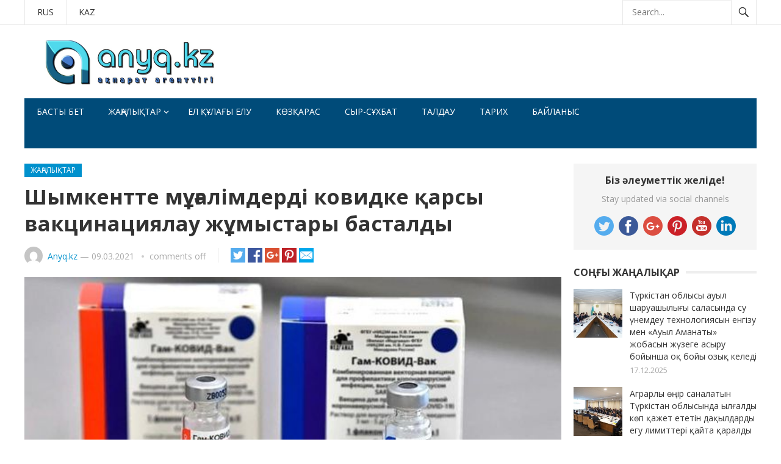

--- FILE ---
content_type: text/html; charset=UTF-8
request_url: https://anyq.kz/%D0%A8%D1%8B%D0%BC%D0%BA%D0%B5%D0%BD%D1%82%D1%82%D0%B5-%D0%BC%D2%B1%D2%93%D0%B0%D0%BB%D1%96%D0%BC%D0%B4%D0%B5%D1%80%D0%B4%D1%96-%D0%BA%D0%BE%D0%B2%D0%B8%D0%B4%D0%BA%D0%B5-%D2%9B%D0%B0%D1%80%D1%81/
body_size: 12492
content:
<!DOCTYPE html>
<html lang="ru-RU">
<head>
<meta charset="UTF-8">
<meta name="viewport" content="width=device-width, initial-scale=1">
<meta http-equiv="X-UA-Compatible" content="IE=edge">
<meta name="HandheldFriendly" content="true">
<link rel="profile" href="http://gmpg.org/xfn/11">
<link rel="icon" type="image/png" href="https://anyq.kz/wp-content/uploads/2020/01/Screenshot_2.png" />
<title>Шымкентте мұғалімдерді ковидке қарсы вакцинациялау жұмыстары басталды &#8212; Anyq.kz</title>
    <!-- PVC Template -->
    <script type="text/template" id="pvc-stats-view-template">
    <i class="fa fa-bar-chart pvc-stats-icon medium" aria-hidden="true"></i> 
	<% if ( total_view > 0 ) { %>
		<%= total_view %> <%= total_view > 1 ? "просмотров всего" : "total view" %>,
		<% if ( today_view > 0 ) { %>
			<%= today_view %> <%= today_view > 1 ? "просмотров сегодня" : "view today" %>
		<% } else { %>
		сегодня нет просмотров		<% } %>
	<% } else { %>
	Еще нет просмотров	<% } %>
	</script>
    <meta name='robots' content='max-image-preview:large' />
<link rel='dns-prefetch' href='//fonts.googleapis.com' />
<link rel='dns-prefetch' href='//s.w.org' />
<link rel="alternate" type="application/rss+xml" title="Anyq.kz &raquo; Лента" href="https://anyq.kz/feed/" />
<script type="text/javascript">
window._wpemojiSettings = {"baseUrl":"https:\/\/s.w.org\/images\/core\/emoji\/13.1.0\/72x72\/","ext":".png","svgUrl":"https:\/\/s.w.org\/images\/core\/emoji\/13.1.0\/svg\/","svgExt":".svg","source":{"concatemoji":"https:\/\/anyq.kz\/wp-includes\/js\/wp-emoji-release.min.js?ver=5.9.12"}};
/*! This file is auto-generated */
!function(e,a,t){var n,r,o,i=a.createElement("canvas"),p=i.getContext&&i.getContext("2d");function s(e,t){var a=String.fromCharCode;p.clearRect(0,0,i.width,i.height),p.fillText(a.apply(this,e),0,0);e=i.toDataURL();return p.clearRect(0,0,i.width,i.height),p.fillText(a.apply(this,t),0,0),e===i.toDataURL()}function c(e){var t=a.createElement("script");t.src=e,t.defer=t.type="text/javascript",a.getElementsByTagName("head")[0].appendChild(t)}for(o=Array("flag","emoji"),t.supports={everything:!0,everythingExceptFlag:!0},r=0;r<o.length;r++)t.supports[o[r]]=function(e){if(!p||!p.fillText)return!1;switch(p.textBaseline="top",p.font="600 32px Arial",e){case"flag":return s([127987,65039,8205,9895,65039],[127987,65039,8203,9895,65039])?!1:!s([55356,56826,55356,56819],[55356,56826,8203,55356,56819])&&!s([55356,57332,56128,56423,56128,56418,56128,56421,56128,56430,56128,56423,56128,56447],[55356,57332,8203,56128,56423,8203,56128,56418,8203,56128,56421,8203,56128,56430,8203,56128,56423,8203,56128,56447]);case"emoji":return!s([10084,65039,8205,55357,56613],[10084,65039,8203,55357,56613])}return!1}(o[r]),t.supports.everything=t.supports.everything&&t.supports[o[r]],"flag"!==o[r]&&(t.supports.everythingExceptFlag=t.supports.everythingExceptFlag&&t.supports[o[r]]);t.supports.everythingExceptFlag=t.supports.everythingExceptFlag&&!t.supports.flag,t.DOMReady=!1,t.readyCallback=function(){t.DOMReady=!0},t.supports.everything||(n=function(){t.readyCallback()},a.addEventListener?(a.addEventListener("DOMContentLoaded",n,!1),e.addEventListener("load",n,!1)):(e.attachEvent("onload",n),a.attachEvent("onreadystatechange",function(){"complete"===a.readyState&&t.readyCallback()})),(n=t.source||{}).concatemoji?c(n.concatemoji):n.wpemoji&&n.twemoji&&(c(n.twemoji),c(n.wpemoji)))}(window,document,window._wpemojiSettings);
</script>
<style type="text/css">
img.wp-smiley,
img.emoji {
	display: inline !important;
	border: none !important;
	box-shadow: none !important;
	height: 1em !important;
	width: 1em !important;
	margin: 0 0.07em !important;
	vertical-align: -0.1em !important;
	background: none !important;
	padding: 0 !important;
}
</style>
	<link rel='stylesheet' id='wp-block-library-css'  href='https://anyq.kz/wp-includes/css/dist/block-library/style.min.css?ver=5.9.12' type='text/css' media='all' />
<style id='global-styles-inline-css' type='text/css'>
body{--wp--preset--color--black: #000000;--wp--preset--color--cyan-bluish-gray: #abb8c3;--wp--preset--color--white: #ffffff;--wp--preset--color--pale-pink: #f78da7;--wp--preset--color--vivid-red: #cf2e2e;--wp--preset--color--luminous-vivid-orange: #ff6900;--wp--preset--color--luminous-vivid-amber: #fcb900;--wp--preset--color--light-green-cyan: #7bdcb5;--wp--preset--color--vivid-green-cyan: #00d084;--wp--preset--color--pale-cyan-blue: #8ed1fc;--wp--preset--color--vivid-cyan-blue: #0693e3;--wp--preset--color--vivid-purple: #9b51e0;--wp--preset--gradient--vivid-cyan-blue-to-vivid-purple: linear-gradient(135deg,rgba(6,147,227,1) 0%,rgb(155,81,224) 100%);--wp--preset--gradient--light-green-cyan-to-vivid-green-cyan: linear-gradient(135deg,rgb(122,220,180) 0%,rgb(0,208,130) 100%);--wp--preset--gradient--luminous-vivid-amber-to-luminous-vivid-orange: linear-gradient(135deg,rgba(252,185,0,1) 0%,rgba(255,105,0,1) 100%);--wp--preset--gradient--luminous-vivid-orange-to-vivid-red: linear-gradient(135deg,rgba(255,105,0,1) 0%,rgb(207,46,46) 100%);--wp--preset--gradient--very-light-gray-to-cyan-bluish-gray: linear-gradient(135deg,rgb(238,238,238) 0%,rgb(169,184,195) 100%);--wp--preset--gradient--cool-to-warm-spectrum: linear-gradient(135deg,rgb(74,234,220) 0%,rgb(151,120,209) 20%,rgb(207,42,186) 40%,rgb(238,44,130) 60%,rgb(251,105,98) 80%,rgb(254,248,76) 100%);--wp--preset--gradient--blush-light-purple: linear-gradient(135deg,rgb(255,206,236) 0%,rgb(152,150,240) 100%);--wp--preset--gradient--blush-bordeaux: linear-gradient(135deg,rgb(254,205,165) 0%,rgb(254,45,45) 50%,rgb(107,0,62) 100%);--wp--preset--gradient--luminous-dusk: linear-gradient(135deg,rgb(255,203,112) 0%,rgb(199,81,192) 50%,rgb(65,88,208) 100%);--wp--preset--gradient--pale-ocean: linear-gradient(135deg,rgb(255,245,203) 0%,rgb(182,227,212) 50%,rgb(51,167,181) 100%);--wp--preset--gradient--electric-grass: linear-gradient(135deg,rgb(202,248,128) 0%,rgb(113,206,126) 100%);--wp--preset--gradient--midnight: linear-gradient(135deg,rgb(2,3,129) 0%,rgb(40,116,252) 100%);--wp--preset--duotone--dark-grayscale: url('#wp-duotone-dark-grayscale');--wp--preset--duotone--grayscale: url('#wp-duotone-grayscale');--wp--preset--duotone--purple-yellow: url('#wp-duotone-purple-yellow');--wp--preset--duotone--blue-red: url('#wp-duotone-blue-red');--wp--preset--duotone--midnight: url('#wp-duotone-midnight');--wp--preset--duotone--magenta-yellow: url('#wp-duotone-magenta-yellow');--wp--preset--duotone--purple-green: url('#wp-duotone-purple-green');--wp--preset--duotone--blue-orange: url('#wp-duotone-blue-orange');--wp--preset--font-size--small: 13px;--wp--preset--font-size--medium: 20px;--wp--preset--font-size--large: 36px;--wp--preset--font-size--x-large: 42px;}.has-black-color{color: var(--wp--preset--color--black) !important;}.has-cyan-bluish-gray-color{color: var(--wp--preset--color--cyan-bluish-gray) !important;}.has-white-color{color: var(--wp--preset--color--white) !important;}.has-pale-pink-color{color: var(--wp--preset--color--pale-pink) !important;}.has-vivid-red-color{color: var(--wp--preset--color--vivid-red) !important;}.has-luminous-vivid-orange-color{color: var(--wp--preset--color--luminous-vivid-orange) !important;}.has-luminous-vivid-amber-color{color: var(--wp--preset--color--luminous-vivid-amber) !important;}.has-light-green-cyan-color{color: var(--wp--preset--color--light-green-cyan) !important;}.has-vivid-green-cyan-color{color: var(--wp--preset--color--vivid-green-cyan) !important;}.has-pale-cyan-blue-color{color: var(--wp--preset--color--pale-cyan-blue) !important;}.has-vivid-cyan-blue-color{color: var(--wp--preset--color--vivid-cyan-blue) !important;}.has-vivid-purple-color{color: var(--wp--preset--color--vivid-purple) !important;}.has-black-background-color{background-color: var(--wp--preset--color--black) !important;}.has-cyan-bluish-gray-background-color{background-color: var(--wp--preset--color--cyan-bluish-gray) !important;}.has-white-background-color{background-color: var(--wp--preset--color--white) !important;}.has-pale-pink-background-color{background-color: var(--wp--preset--color--pale-pink) !important;}.has-vivid-red-background-color{background-color: var(--wp--preset--color--vivid-red) !important;}.has-luminous-vivid-orange-background-color{background-color: var(--wp--preset--color--luminous-vivid-orange) !important;}.has-luminous-vivid-amber-background-color{background-color: var(--wp--preset--color--luminous-vivid-amber) !important;}.has-light-green-cyan-background-color{background-color: var(--wp--preset--color--light-green-cyan) !important;}.has-vivid-green-cyan-background-color{background-color: var(--wp--preset--color--vivid-green-cyan) !important;}.has-pale-cyan-blue-background-color{background-color: var(--wp--preset--color--pale-cyan-blue) !important;}.has-vivid-cyan-blue-background-color{background-color: var(--wp--preset--color--vivid-cyan-blue) !important;}.has-vivid-purple-background-color{background-color: var(--wp--preset--color--vivid-purple) !important;}.has-black-border-color{border-color: var(--wp--preset--color--black) !important;}.has-cyan-bluish-gray-border-color{border-color: var(--wp--preset--color--cyan-bluish-gray) !important;}.has-white-border-color{border-color: var(--wp--preset--color--white) !important;}.has-pale-pink-border-color{border-color: var(--wp--preset--color--pale-pink) !important;}.has-vivid-red-border-color{border-color: var(--wp--preset--color--vivid-red) !important;}.has-luminous-vivid-orange-border-color{border-color: var(--wp--preset--color--luminous-vivid-orange) !important;}.has-luminous-vivid-amber-border-color{border-color: var(--wp--preset--color--luminous-vivid-amber) !important;}.has-light-green-cyan-border-color{border-color: var(--wp--preset--color--light-green-cyan) !important;}.has-vivid-green-cyan-border-color{border-color: var(--wp--preset--color--vivid-green-cyan) !important;}.has-pale-cyan-blue-border-color{border-color: var(--wp--preset--color--pale-cyan-blue) !important;}.has-vivid-cyan-blue-border-color{border-color: var(--wp--preset--color--vivid-cyan-blue) !important;}.has-vivid-purple-border-color{border-color: var(--wp--preset--color--vivid-purple) !important;}.has-vivid-cyan-blue-to-vivid-purple-gradient-background{background: var(--wp--preset--gradient--vivid-cyan-blue-to-vivid-purple) !important;}.has-light-green-cyan-to-vivid-green-cyan-gradient-background{background: var(--wp--preset--gradient--light-green-cyan-to-vivid-green-cyan) !important;}.has-luminous-vivid-amber-to-luminous-vivid-orange-gradient-background{background: var(--wp--preset--gradient--luminous-vivid-amber-to-luminous-vivid-orange) !important;}.has-luminous-vivid-orange-to-vivid-red-gradient-background{background: var(--wp--preset--gradient--luminous-vivid-orange-to-vivid-red) !important;}.has-very-light-gray-to-cyan-bluish-gray-gradient-background{background: var(--wp--preset--gradient--very-light-gray-to-cyan-bluish-gray) !important;}.has-cool-to-warm-spectrum-gradient-background{background: var(--wp--preset--gradient--cool-to-warm-spectrum) !important;}.has-blush-light-purple-gradient-background{background: var(--wp--preset--gradient--blush-light-purple) !important;}.has-blush-bordeaux-gradient-background{background: var(--wp--preset--gradient--blush-bordeaux) !important;}.has-luminous-dusk-gradient-background{background: var(--wp--preset--gradient--luminous-dusk) !important;}.has-pale-ocean-gradient-background{background: var(--wp--preset--gradient--pale-ocean) !important;}.has-electric-grass-gradient-background{background: var(--wp--preset--gradient--electric-grass) !important;}.has-midnight-gradient-background{background: var(--wp--preset--gradient--midnight) !important;}.has-small-font-size{font-size: var(--wp--preset--font-size--small) !important;}.has-medium-font-size{font-size: var(--wp--preset--font-size--medium) !important;}.has-large-font-size{font-size: var(--wp--preset--font-size--large) !important;}.has-x-large-font-size{font-size: var(--wp--preset--font-size--x-large) !important;}
</style>
<link rel='stylesheet' id='font-awesome-styles-css'  href='https://anyq.kz/wp-content/plugins/page-views-count/admin/assets/css/font-awesome.min.css?ver=4.5.0' type='text/css' media='all' />
<link rel='stylesheet' id='a3-pvc-style-css'  href='https://anyq.kz/wp-content/plugins/page-views-count/assets/css/style.min.css?ver=2.2.1' type='text/css' media='all' />
<link rel='stylesheet' id='sp-news-public-css'  href='https://anyq.kz/wp-content/plugins/sp-news-and-widget/assets/css/wpnw-public.css?ver=5.0.4' type='text/css' media='all' />
<link rel='stylesheet' id='demo_fonts-css'  href='//fonts.googleapis.com/css?family=Open+Sans%3Aregular%2Citalic%2C700%26subset%3Dlatin%2C' type='text/css' media='screen' />
<link rel='stylesheet' id='newsnow_pro-style-css'  href='https://anyq.kz/wp-content/themes/newsnow-pro-1/style.css?ver=20180523' type='text/css' media='all' />
<link rel='stylesheet' id='genericons-style-css'  href='https://anyq.kz/wp-content/themes/newsnow-pro-1/genericons/genericons.css?ver=5.9.12' type='text/css' media='all' />
<link rel='stylesheet' id='responsive-style-css'  href='https://anyq.kz/wp-content/themes/newsnow-pro-1/responsive.css?ver=20161209' type='text/css' media='all' />
<link rel='stylesheet' id='a3pvc-css'  href='//anyq.kz/wp-content/uploads/sass/pvc.min.css?ver=1581256868' type='text/css' media='all' />
<script type='text/javascript' src='https://anyq.kz/wp-includes/js/jquery/jquery.min.js?ver=3.6.0' id='jquery-core-js'></script>
<script type='text/javascript' src='https://anyq.kz/wp-includes/js/jquery/jquery-migrate.min.js?ver=3.3.2' id='jquery-migrate-js'></script>
<script type='text/javascript' src='https://anyq.kz/wp-includes/js/underscore.min.js?ver=1.13.1' id='underscore-js'></script>
<script type='text/javascript' src='https://anyq.kz/wp-includes/js/backbone.min.js?ver=1.4.0' id='backbone-js'></script>
<script type='text/javascript' id='a3-pvc-backbone-js-extra'>
/* <![CDATA[ */
var vars = {"rest_api_url":"https:\/\/anyq.kz\/wp-json\/pvc\/v1"};
/* ]]> */
</script>
<script type='text/javascript' src='https://anyq.kz/wp-content/plugins/page-views-count/assets/js/pvc.backbone.min.js?ver=2.2.1' id='a3-pvc-backbone-js'></script>
<link rel="https://api.w.org/" href="https://anyq.kz/wp-json/" /><link rel="alternate" type="application/json" href="https://anyq.kz/wp-json/wp/v2/posts/3838" /><link rel="EditURI" type="application/rsd+xml" title="RSD" href="https://anyq.kz/xmlrpc.php?rsd" />
<link rel="wlwmanifest" type="application/wlwmanifest+xml" href="https://anyq.kz/wp-includes/wlwmanifest.xml" /> 
<meta name="generator" content="WordPress 5.9.12" />
<link rel="canonical" href="https://anyq.kz/%d0%a8%d1%8b%d0%bc%d0%ba%d0%b5%d0%bd%d1%82%d1%82%d0%b5-%d0%bc%d2%b1%d2%93%d0%b0%d0%bb%d1%96%d0%bc%d0%b4%d0%b5%d1%80%d0%b4%d1%96-%d0%ba%d0%be%d0%b2%d0%b8%d0%b4%d0%ba%d0%b5-%d2%9b%d0%b0%d1%80%d1%81/" />
<link rel='shortlink' href='https://anyq.kz/?p=3838' />
<link rel="alternate" type="application/json+oembed" href="https://anyq.kz/wp-json/oembed/1.0/embed?url=https%3A%2F%2Fanyq.kz%2F%25d0%25a8%25d1%258b%25d0%25bc%25d0%25ba%25d0%25b5%25d0%25bd%25d1%2582%25d1%2582%25d0%25b5-%25d0%25bc%25d2%25b1%25d2%2593%25d0%25b0%25d0%25bb%25d1%2596%25d0%25bc%25d0%25b4%25d0%25b5%25d1%2580%25d0%25b4%25d1%2596-%25d0%25ba%25d0%25be%25d0%25b2%25d0%25b8%25d0%25b4%25d0%25ba%25d0%25b5-%25d2%259b%25d0%25b0%25d1%2580%25d1%2581%2F" />
<link rel="alternate" type="text/xml+oembed" href="https://anyq.kz/wp-json/oembed/1.0/embed?url=https%3A%2F%2Fanyq.kz%2F%25d0%25a8%25d1%258b%25d0%25bc%25d0%25ba%25d0%25b5%25d0%25bd%25d1%2582%25d1%2582%25d0%25b5-%25d0%25bc%25d2%25b1%25d2%2593%25d0%25b0%25d0%25bb%25d1%2596%25d0%25bc%25d0%25b4%25d0%25b5%25d1%2580%25d0%25b4%25d1%2596-%25d0%25ba%25d0%25be%25d0%25b2%25d0%25b8%25d0%25b4%25d0%25ba%25d0%25b5-%25d2%259b%25d0%25b0%25d1%2580%25d1%2581%2F&#038;format=xml" />
		<style type="text/css" id="wp-custom-css">
			.rcontainer {
    display: flex;
    justify-content: center;
    align-items: center;
}

body, html {
    height: 100%;

	

}
		</style>
		
<style type="text/css" media="all">
	body,
	.breadcrumbs h3,
	.section-header h3,
	label,
	input,
	input[type="text"],
	input[type="email"],
	input[type="url"],
	input[type="search"],
	input[type="password"],
	textarea,
	button,
	.btn,
	input[type="submit"],
	input[type="reset"],
	input[type="button"],
	table,
	.sidebar .widget_ad .widget-title,
	.site-footer .widget_ad .widget-title {
		font-family: "Open Sans", "Helvetica Neue", Helvetica, Arial, sans-serif;
	}
	h1,h2,h3,h4,h5,h6 {
		font-family: "Open Sans", "Helvetica Neue", Helvetica, Arial, sans-serif;
	}
	a,
	a:visited,
	.sf-menu ul li li a:hover,
	.sf-menu li.sfHover li a:hover,
	#primary-menu li a:hover,
	#primary-menu li.current-menu-item a,
	#primary-menu li li a:hover,
	#primary-menu li li.current-menu-item a:hover,
	#secondary-menu li li a:hover,
	.entry-meta a,
	.edit-link a,
	.comment-reply-title small a:hover,
	.entry-content a,
	.entry-content a:visited,
	.page-content a,
	.page-content a:visited,
	.pagination .page-numbers.current,
	#latest-content h3,
	.content-block .section-heading h3 a,
	.content-block .section-heading h3 a:visited,
	.header-search .search-submit:hover {
		color: #0091cd;
	}	
	a:hover,
	.site-title a:hover,
	.mobile-menu ul li a:hover,
	.pagination .page-numbers:hover,	
	.sidebar .widget a:hover,
	.site-footer .widget a:hover,
	.sidebar .widget ul li a:hover,
	.site-footer .widget ul li a:hover,
	.entry-related .hentry .entry-title a:hover,
	.author-box .author-name span a:hover,
	.entry-tags .tag-links a:hover:before,
	.widget_tag_cloud .tagcloud a:hover:before,
	.entry-content a:hover,
	.page-content a:hover,
	.content-block .section-heading h3 a:hover,
	.content-block .section-heading .section-more-link a:hover,
	.entry-meta .entry-comment a:hover,
	.entry-title a:hover,
	.page-content ul li:before,
	.entry-content ul li:before {
		color: #ff0000;
	}
	.mobile-menu-icon .menu-icon-close,
	.mobile-menu-icon .menu-icon-open,
	.widget_newsletter form input[type="submit"],
	.widget_newsletter form input[type="button"],
	.widget_newsletter form button,
	.more-button a,
	.more-button a:hover,
	.entry-header .entry-category-icon a,
	#secondary-menu li.current-menu-item a,
	#secondary-menu li.sfHover a,
	#secondary-menu li a:hover {
		background-color: #0091cd;
	}
	#secondary-bar,
	button,
	.btn,
	input[type="submit"],
	input[type="reset"],
	input[type="button"],
	button:hover,
	.btn:hover,
	input[type="reset"]:hover,
	input[type="submit"]:hover,
	input[type="button"]:hover {
		background-color: #004b79;
	}
</style>
</head>

<body class="post-template-default single single-post postid-3838 single-format-standard">
	

	
	

<div id="page" class="site">

	<header id="masthead" class="site-header clear">

		<div id="primary-bar">

			<div class="container">

			<nav id="primary-nav" class="main-navigation">

				<div class="menu-%d0%a2%d1%96%d0%bb%d0%b4%d1%96%d0%ba-%d0%bc%d0%b5%d0%bd%d1%8e-container"><ul id="primary-menu" class="sf-menu"><li id="menu-item-1389" class="menu-item menu-item-type-custom menu-item-object-custom menu-item-1389"><a href="https://anyq.kz/ru">RUS</a></li>
<li id="menu-item-1390" class="menu-item menu-item-type-custom menu-item-object-custom menu-item-home menu-item-1390"><a href="https://anyq.kz">KAZ</a></li>
</ul></div>
			</nav><!-- #primary-nav -->	

			
				<div class="header-search">
					<form id="searchform" method="get" action="https://anyq.kz/">
						<input type="search" name="s" class="search-input" placeholder="Search..." autocomplete="off">
						<button type="submit" class="search-submit"><span class="genericon genericon-search"></span></button>		
					</form>
				</div><!-- .header-search -->

			
			</div><!-- .container -->

		</div><!-- #primary-bar -->	

		<div class="site-start clear">

			<div class="container">

			<div class="site-branding">

								
				<div id="logo">
					<span class="helper"></span>
					<a href="https://anyq.kz/" rel="home">
						<img src="https://anyq.kz/wp-content/uploads/2020/05/index.jpg" alt=""/>
					</a>
				</div><!-- #logo -->

				
			</div><!-- .site-branding -->

			<div id="happythemes-ad-12" class="header-ad widget_ad ad-widget"></div>
			<span class="mobile-menu-icon">
				<span class="menu-icon-open">Menu</span>
				<span class="menu-icon-close"><span class="genericon genericon-close"></span></span>		
			</span>	
			
			</div><!-- .container -->

		</div><!-- .site-start -->

		<div id="secondary-bar" class="container clear">

			<div class="container">

			<nav id="secondary-nav" class="secondary-navigation">

				<div class="menu-basty-menyu-container"><ul id="secondary-menu" class="sf-menu"><li id="menu-item-1500" class="menu-item menu-item-type-custom menu-item-object-custom menu-item-home menu-item-1500"><a href="https://anyq.kz/">Басты бет</a></li>
<li id="menu-item-1380" class="menu-item menu-item-type-taxonomy menu-item-object-category current-post-ancestor current-menu-parent current-post-parent menu-item-has-children menu-item-1380"><a href="https://anyq.kz/category/%d0%96%d0%b0%d2%a3%d0%b0%d0%bb%d1%8b%d2%9b%d1%82%d0%b0%d1%80/">Жаңалықтар</a>
<ul class="sub-menu">
	<li id="menu-item-86" class="menu-item menu-item-type-taxonomy menu-item-object-category menu-item-86"><a href="https://anyq.kz/category/%d3%99%d0%bb%d0%b5%d1%83%d0%bc%d0%b5%d1%82/">Әлеумет</a></li>
	<li id="menu-item-80" class="menu-item menu-item-type-taxonomy menu-item-object-category menu-item-80"><a href="https://anyq.kz/category/c%d0%b0%d1%8f%d1%81%d0%b0%d1%82/">Cаясат</a></li>
	<li id="menu-item-1376" class="menu-item menu-item-type-taxonomy menu-item-object-category menu-item-1376"><a href="https://anyq.kz/category/%d0%91%d1%96%d0%bb%d1%96%d0%bc-%d2%93%d1%8b%d0%bb%d1%8b%d0%bc/">Білім-ғылым</a></li>
	<li id="menu-item-1377" class="menu-item menu-item-type-taxonomy menu-item-object-category menu-item-1377"><a href="https://anyq.kz/category/%d0%b1%d0%b8%d0%bb%d1%96%d0%ba/">Билік</a></li>
	<li id="menu-item-1378" class="menu-item menu-item-type-taxonomy menu-item-object-category menu-item-1378"><a href="https://anyq.kz/category/%d0%94%d0%b5%d0%bd%d1%81%d0%b0%d1%83%d0%bb%d1%8b%d2%9b/">Денсаулық</a></li>
	<li id="menu-item-1383" class="menu-item menu-item-type-taxonomy menu-item-object-category menu-item-1383"><a href="https://anyq.kz/category/%d1%81%d0%bf%d0%be%d1%80%d1%82/">Спорт</a></li>
	<li id="menu-item-1387" class="menu-item menu-item-type-taxonomy menu-item-object-category menu-item-1387"><a href="https://anyq.kz/category/%d0%ad%d0%ba%d0%be%d0%bd%d0%be%d0%bc%d0%b8%d0%ba%d0%b0/">Экономика</a></li>
	<li id="menu-item-1388" class="menu-item menu-item-type-taxonomy menu-item-object-category menu-item-1388"><a href="https://anyq.kz/category/%d3%98%d0%bb%d0%b5%d0%bc/">Әлем</a></li>
	<li id="menu-item-1512" class="menu-item menu-item-type-taxonomy menu-item-object-category menu-item-1512"><a href="https://anyq.kz/category/%d0%9c%d3%99%d0%b4%d0%b5%d0%bd%d0%b8%d0%b5%d1%82-%d1%80%d1%83%d1%85%d0%b0%d0%bd%d0%b8%d1%8f%d1%82/">Мәдениет-руханият</a></li>
	<li id="menu-item-1381" class="menu-item menu-item-type-taxonomy menu-item-object-category menu-item-1381"><a href="https://anyq.kz/category/%d0%97%d0%b0%d2%a3-%d2%9b%d2%b1%d2%9b%d1%8b%d2%9b/">Заң-құқық</a></li>
</ul>
</li>
<li id="menu-item-1379" class="menu-item menu-item-type-taxonomy menu-item-object-category menu-item-1379"><a href="https://anyq.kz/category/%d0%95%d0%bb-%d2%9b%d2%b1%d0%bb%d0%b0%d2%93%d1%8b-%d0%b5%d0%bb%d1%83/">Ел құлағы елу</a></li>
<li id="menu-item-1382" class="menu-item menu-item-type-taxonomy menu-item-object-category menu-item-1382"><a href="https://anyq.kz/category/%d0%9a%d3%a9%d0%b7%d2%9b%d0%b0%d1%80%d0%b0%d1%81/">Көзқарас</a></li>
<li id="menu-item-1384" class="menu-item menu-item-type-taxonomy menu-item-object-category menu-item-1384"><a href="https://anyq.kz/category/%d0%a1%d1%8b%d1%80-%d1%81%d2%b1%d1%85%d0%b1%d0%b0%d1%82/">Сыр-сұхбат</a></li>
<li id="menu-item-1385" class="menu-item menu-item-type-taxonomy menu-item-object-category menu-item-1385"><a href="https://anyq.kz/category/%d0%a2%d0%b0%d0%bb%d0%b4%d0%b0%d1%83/">Талдау</a></li>
<li id="menu-item-1386" class="menu-item menu-item-type-taxonomy menu-item-object-category menu-item-1386"><a href="https://anyq.kz/category/%d0%a2%d0%b0%d1%80%d0%b8%d1%85/">Тарих</a></li>
<li id="menu-item-10316" class="menu-item menu-item-type-post_type menu-item-object-page menu-item-10316"><a href="https://anyq.kz/contact-us/">Байланыс</a></li>
</ul></div>
			</nav><!-- #secondary-nav -->

			</div><!-- .container -->				

		</div><!-- .secondary-bar -->

		<div class="mobile-menu clear">

			<div class="container">

			<div class="menu-left"><h3>Pages</h3><div class="menu-%d0%a2%d1%96%d0%bb%d0%b4%d1%96%d0%ba-%d0%bc%d0%b5%d0%bd%d1%8e-container"><ul id="primary-mobile-menu" class=""><li class="menu-item menu-item-type-custom menu-item-object-custom menu-item-1389"><a href="https://anyq.kz/ru">RUS</a></li>
<li class="menu-item menu-item-type-custom menu-item-object-custom menu-item-home menu-item-1390"><a href="https://anyq.kz">KAZ</a></li>
</ul></div></div><div class="menu-right"><h3>Categories</h3><div class="menu-basty-menyu-container"><ul id="secondary-mobile-menu" class=""><li class="menu-item menu-item-type-custom menu-item-object-custom menu-item-home menu-item-1500"><a href="https://anyq.kz/">Басты бет</a></li>
<li class="menu-item menu-item-type-taxonomy menu-item-object-category current-post-ancestor current-menu-parent current-post-parent menu-item-has-children menu-item-1380"><a href="https://anyq.kz/category/%d0%96%d0%b0%d2%a3%d0%b0%d0%bb%d1%8b%d2%9b%d1%82%d0%b0%d1%80/">Жаңалықтар</a></li>
<li class="menu-item menu-item-type-taxonomy menu-item-object-category menu-item-1379"><a href="https://anyq.kz/category/%d0%95%d0%bb-%d2%9b%d2%b1%d0%bb%d0%b0%d2%93%d1%8b-%d0%b5%d0%bb%d1%83/">Ел құлағы елу</a></li>
<li class="menu-item menu-item-type-taxonomy menu-item-object-category menu-item-1382"><a href="https://anyq.kz/category/%d0%9a%d3%a9%d0%b7%d2%9b%d0%b0%d1%80%d0%b0%d1%81/">Көзқарас</a></li>
<li class="menu-item menu-item-type-taxonomy menu-item-object-category menu-item-1384"><a href="https://anyq.kz/category/%d0%a1%d1%8b%d1%80-%d1%81%d2%b1%d1%85%d0%b1%d0%b0%d1%82/">Сыр-сұхбат</a></li>
<li class="menu-item menu-item-type-taxonomy menu-item-object-category menu-item-1385"><a href="https://anyq.kz/category/%d0%a2%d0%b0%d0%bb%d0%b4%d0%b0%d1%83/">Талдау</a></li>
<li class="menu-item menu-item-type-taxonomy menu-item-object-category menu-item-1386"><a href="https://anyq.kz/category/%d0%a2%d0%b0%d1%80%d0%b8%d1%85/">Тарих</a></li>
<li class="menu-item menu-item-type-post_type menu-item-object-page menu-item-10316"><a href="https://anyq.kz/contact-us/">Байланыс</a></li>
</ul></div></div>
			</div><!-- .container -->

		</div><!-- .mobile-menu -->	

					
			<span class="search-icon">
				<span class="genericon genericon-search"></span>
				<span class="genericon genericon-close"></span>			
			</span>

								

	</header><!-- #masthead -->

	<div id="content" class="site-content container clear">

	<div id="primary" class="content-area">

		<main id="main" class="site-main" >

		
<article id="post-3838" class="post-3838 post type-post status-publish format-standard has-post-thumbnail hentry category-75">
	<header class="entry-header clear">
	
		<div class="entry-category-icon"><a href="https://anyq.kz/category/%d0%96%d0%b0%d2%a3%d0%b0%d0%bb%d1%8b%d2%9b%d1%82%d0%b0%d1%80/" title="View all posts in Жаңалықтар" >Жаңалықтар</a> </div>

		<h1 class="entry-title">Шымкентте мұғалімдерді ковидке қарсы вакцинациялау жұмыстары басталды</h1>
		<div class="entry-meta clear">

	<span class="entry-author"><a href="https://anyq.kz/author/admin/"><img alt='' src='https://secure.gravatar.com/avatar/388daee45532d4f8e59b04ae18017dd2?s=48&#038;d=mm&#038;r=g' srcset='https://secure.gravatar.com/avatar/388daee45532d4f8e59b04ae18017dd2?s=96&#038;d=mm&#038;r=g 2x' class='avatar avatar-48 photo' height='48' width='48' loading='lazy'/></a> <a href="https://anyq.kz/author/admin/" title="Записи Anyq.kz" rel="author">Anyq.kz</a> &#8212; </span> 
	<span class="entry-date">09.03.2021</span>

	<span class='entry-comment'><span class="comments-link">comments off</span></span>
	
</div><!-- .entry-meta -->
		
		<div class="social-share-icons">

	<a href="https://twitter.com/intent/tweet?text=%D0%A8%D1%8B%D0%BC%D0%BA%D0%B5%D0%BD%D1%82%D1%82%D0%B5+%D0%BC%D2%B1%D2%93%D0%B0%D0%BB%D1%96%D0%BC%D0%B4%D0%B5%D1%80%D0%B4%D1%96+%D0%BA%D0%BE%D0%B2%D0%B8%D0%B4%D0%BA%D0%B5+%D2%9B%D0%B0%D1%80%D1%81%D1%8B+%D0%B2%D0%B0%D0%BA%D1%86%D0%B8%D0%BD%D0%B0%D1%86%D0%B8%D1%8F%D0%BB%D0%B0%D1%83+%D0%B6%D2%B1%D0%BC%D1%8B%D1%81%D1%82%D0%B0%D1%80%D1%8B+%D0%B1%D0%B0%D1%81%D1%82%D0%B0%D0%BB%D0%B4%D1%8B&amp;url=https%3A%2F%2Fanyq.kz%2F%25d0%25a8%25d1%258b%25d0%25bc%25d0%25ba%25d0%25b5%25d0%25bd%25d1%2582%25d1%2582%25d0%25b5-%25d0%25bc%25d2%25b1%25d2%2593%25d0%25b0%25d0%25bb%25d1%2596%25d0%25bc%25d0%25b4%25d0%25b5%25d1%2580%25d0%25b4%25d1%2596-%25d0%25ba%25d0%25be%25d0%25b2%25d0%25b8%25d0%25b4%25d0%25ba%25d0%25b5-%25d2%259b%25d0%25b0%25d1%2580%25d1%2581%2F" target="_blank"><img src="https://anyq.kz/wp-content/themes/newsnow-pro-1/assets/img/icon-twitter-square.png" alt=""/></a>

	<a href="https://www.facebook.com/sharer/sharer.php?u=https%3A%2F%2Fanyq.kz%2F%25d0%25a8%25d1%258b%25d0%25bc%25d0%25ba%25d0%25b5%25d0%25bd%25d1%2582%25d1%2582%25d0%25b5-%25d0%25bc%25d2%25b1%25d2%2593%25d0%25b0%25d0%25bb%25d1%2596%25d0%25bc%25d0%25b4%25d0%25b5%25d1%2580%25d0%25b4%25d1%2596-%25d0%25ba%25d0%25be%25d0%25b2%25d0%25b8%25d0%25b4%25d0%25ba%25d0%25b5-%25d2%259b%25d0%25b0%25d1%2580%25d1%2581%2F" target="_blank"><img src="https://anyq.kz/wp-content/themes/newsnow-pro-1/assets/img/icon-facebook-square.png" alt=""/></a>

	<a href="https://plus.google.com/share?url=https%3A%2F%2Fanyq.kz%2F%25d0%25a8%25d1%258b%25d0%25bc%25d0%25ba%25d0%25b5%25d0%25bd%25d1%2582%25d1%2582%25d0%25b5-%25d0%25bc%25d2%25b1%25d2%2593%25d0%25b0%25d0%25bb%25d1%2596%25d0%25bc%25d0%25b4%25d0%25b5%25d1%2580%25d0%25b4%25d1%2596-%25d0%25ba%25d0%25be%25d0%25b2%25d0%25b8%25d0%25b4%25d0%25ba%25d0%25b5-%25d2%259b%25d0%25b0%25d1%2580%25d1%2581%2F" target="_blank"><img src="https://anyq.kz/wp-content/themes/newsnow-pro-1/assets/img/icon-google-plus-square.png" alt=""/></a>

	<a href="https://pinterest.com/pin/create/button/?url=https%3A%2F%2Fanyq.kz%2F%25d0%25a8%25d1%258b%25d0%25bc%25d0%25ba%25d0%25b5%25d0%25bd%25d1%2582%25d1%2582%25d0%25b5-%25d0%25bc%25d2%25b1%25d2%2593%25d0%25b0%25d0%25bb%25d1%2596%25d0%25bc%25d0%25b4%25d0%25b5%25d1%2580%25d0%25b4%25d1%2596-%25d0%25ba%25d0%25be%25d0%25b2%25d0%25b8%25d0%25b4%25d0%25ba%25d0%25b5-%25d2%259b%25d0%25b0%25d1%2580%25d1%2581%2F&amp;media=https%3A%2F%2Fanyq.kz%2Fwp-content%2Fuploads%2F2021%2F03%2F77d6b9d8ba1d66cbe79fb4644406bce6_original.30457.jpg" target="_blank"><img src="https://anyq.kz/wp-content/themes/newsnow-pro-1/assets/img/icon-pinterest-square.png" alt=""/></a>

	<a href="mailto:?subject=%D0%A8%D1%8B%D0%BC%D0%BA%D0%B5%D0%BD%D1%82%D1%82%D0%B5%20%D0%BC%D2%B1%D2%93%D0%B0%D0%BB%D1%96%D0%BC%D0%B4%D0%B5%D1%80%D0%B4%D1%96%20%D0%BA%D0%BE%D0%B2%D0%B8%D0%B4%D0%BA%D0%B5%20%D2%9B%D0%B0%D1%80%D1%81%D1%8B%20%D0%B2%D0%B0%D0%BA%D1%86%D0%B8%D0%BD%D0%B0%D1%86%D0%B8%D1%8F%D0%BB%D0%B0%D1%83%20%D0%B6%D2%B1%D0%BC%D1%8B%D1%81%D1%82%D0%B0%D1%80%D1%8B%20%D0%B1%D0%B0%D1%81%D1%82%D0%B0%D0%BB%D0%B4%D1%8B&body=https://anyq.kz/%d0%a8%d1%8b%d0%bc%d0%ba%d0%b5%d0%bd%d1%82%d1%82%d0%b5-%d0%bc%d2%b1%d2%93%d0%b0%d0%bb%d1%96%d0%bc%d0%b4%d0%b5%d1%80%d0%b4%d1%96-%d0%ba%d0%be%d0%b2%d0%b8%d0%b4%d0%ba%d0%b5-%d2%9b%d0%b0%d1%80%d1%81/" target="_blank"><img src="https://anyq.kz/wp-content/themes/newsnow-pro-1/assets/img/icon-mail-square.png" alt=""/></a>

</div>
	</header><!-- .entry-header -->

	<div class="entry-content">
		<img width="600" height="338" src="https://anyq.kz/wp-content/uploads/2021/03/77d6b9d8ba1d66cbe79fb4644406bce6_original.30457.jpg" class="attachment-single_thumb size-single_thumb wp-post-image" alt="" srcset="https://anyq.kz/wp-content/uploads/2021/03/77d6b9d8ba1d66cbe79fb4644406bce6_original.30457.jpg 600w, https://anyq.kz/wp-content/uploads/2021/03/77d6b9d8ba1d66cbe79fb4644406bce6_original.30457-300x169.jpg 300w" sizes="(max-width: 600px) 100vw, 600px" />	
		<div class="pvc_clear"></div>
<p id="pvc_stats_3838" class="pvc_stats  pvc_load_by_ajax_update" data-element-id="3838" style=""><i class="fa fa-bar-chart pvc-stats-icon medium" aria-hidden="true"></i> <img src="https://anyq.kz/wp-content/plugins/page-views-count/ajax-loader.gif" border=0 /></p>
<div class="pvc_clear"></div>
<p><strong><span style="font-size: 12pt; line-height: 115%; font-family: 'Times New Roman', serif;">Егу науқанын сапалы өткізу үшін мыңнан аса медицина қызметкері дайындық курсынан өтті</span><span lang="KZ" style="font-size: 12pt; line-height: 115%; font-family: 'Times New Roman', serif;">,&nbsp;</span><span style="font-size: 12pt; line-height: 115%; font-family: 'Times New Roman', serif;">деп хабарлайды anyq.kz&nbsp; ақпаратты</span><span lang="KZ" style="font-size: 12pt; line-height: 115%; font-family: 'Times New Roman', serif;">қ</span><span style="font-size: 12pt; line-height: 115%; font-family: 'Times New Roman', serif;"> агенттігі&nbsp;</span><span style="font-size: 12pt; line-height: 115%; font-family: 'Times New Roman', serif;">Шымкент қаласы әкімдігінің баспасөз қызметіне сілтеме жасап.</span></strong></p>
<hr>
<p style="margin-bottom: 0.0001pt; line-height: normal; text-align: justify;"><span>Шымкентте мұғалімдерді ковидке қарсы вакцинациялау жұмыстары басталды. Бұл үшін қалаға І-компонентті 4800 доза және ІІ-компонентті 3800 доза «Гам-Ковид-Вак» вакцинасы әкелінді. Бұл жолы екінші кезеңге сәйкес КВИ-ға қарсы екпені мұғалімдер, балабақша тәрбиешілері, жоғары оқу орындарының қызметкерлері алады. Бұл топқа 15 мыңнан астам адам кіреді.</span></p>
<p style="margin-bottom: 0.0001pt; line-height: normal; text-align: justify;"><span>Осы санаттағыларды вакциналау үшін алғашқы медициналық-санитарлық көмек мекемелерінде 21 егу кабинеті дайындалған. Мұғалімдерге екпе егу жұмыстары жергілікті тіркелген емханаларында жүргізіледі.</span></p>
<p style="margin-bottom: 0.0001pt; line-height: normal; text-align: justify;"><span>&nbsp;Екпе алмас бұрын медицина қызметкерлері арнайы тексерістен өтеді. Олардың дене қызуы, қан қысымы, бәрі мұқият тексеріледі. Содан кейін вакцина салдыратын адам өз келісімін қағаз жүзінде береді. Егер тексеріс барысында қандай да бір кемішілік болса, екпе уақытша шегеріледі.</span></p>
<p style="margin-bottom: 0.0001pt; line-height: normal; text-align: justify;"><span>Айта кетейік, егу науқанын сапалы өткізу үшін мыңнан аса медицина қызметкері дайындық курсынан өтті.&nbsp;</span></p>
<p style="text-align: right;"><strong>«A</strong><strong>NYQ</strong><strong>.KZ-ақпарат»</strong></p>
	</div><!-- .entry-content -->

	<span class="entry-tags">

					
			</span><!-- .entry-tags -->

</article><!-- #post-## -->


<div id="happythemes-ad-13" class="content-ad widget_ad ad-widget"><div class="adwidget"><a href="http://www.happythemes.com/join/" target="_blank"><img src="https://www.happythemes.com/demo/newsnow/wp-content/uploads/sites/10/2017/06/728-3.png" alt="Ad Widget"/></a></div></div>
		<div class="entry-related clear">
			<h3>Recommended For You</h3>
			<div class="related-loop clear">
														<div class="hentry">
													<a class="thumbnail-link" href="https://anyq.kz/%D2%9A%D0%BE%D2%93%D0%B0%D0%BC%D0%B4%D1%8B%D2%9B-%D0%B1%D0%B0%D2%9B%D1%8B%D0%BB%D0%B0%D1%83-%D0%BC%D0%B5%D0%BD-%D0%B6%D0%B0%D2%A3%D0%B0-%D1%82%D0%B5%D1%85%D0%BD%D0%BE%D0%BB%D0%BE%D0%B3%D0%B8%D1%8F/">
								<div class="thumbnail-wrap">
									<img width="300" height="200" src="https://anyq.kz/wp-content/uploads/2024/12/zhol-zhondeu-zhu-mystary-k-ark-yndy-zhurude_1692837620-300x200.jpg" class="attachment-post_thumb size-post_thumb wp-post-image" alt="" loading="lazy" srcset="https://anyq.kz/wp-content/uploads/2024/12/zhol-zhondeu-zhu-mystary-k-ark-yndy-zhurude_1692837620-300x200.jpg 300w, https://anyq.kz/wp-content/uploads/2024/12/zhol-zhondeu-zhu-mystary-k-ark-yndy-zhurude_1692837620-720x480.jpg 720w, https://anyq.kz/wp-content/uploads/2024/12/zhol-zhondeu-zhu-mystary-k-ark-yndy-zhurude_1692837620-600x400.jpg 600w" sizes="(max-width: 300px) 100vw, 300px" />								</div><!-- .thumbnail-wrap -->
							</a>
										
						<h2 class="entry-title"><a href="https://anyq.kz/%D2%9A%D0%BE%D2%93%D0%B0%D0%BC%D0%B4%D1%8B%D2%9B-%D0%B1%D0%B0%D2%9B%D1%8B%D0%BB%D0%B0%D1%83-%D0%BC%D0%B5%D0%BD-%D0%B6%D0%B0%D2%A3%D0%B0-%D1%82%D0%B5%D1%85%D0%BD%D0%BE%D0%BB%D0%BE%D0%B3%D0%B8%D1%8F/">Қоғамдық бақылау мен жаңа технологияларды енгізу: қазақстандықтар жол сапасын арттыру шараларын атады</a></h2>
					</div><!-- .grid -->
														<div class="hentry">
													<a class="thumbnail-link" href="https://anyq.kz/%D0%A8%D1%8B%D0%BC%D0%BA%D0%B5%D0%BD%D1%82%D1%82%D0%B5-%D0%B6%D0%B0%D1%81%D1%82%D0%B0%D1%80-%D1%88%D0%B5%D1%80%D1%83%D0%B3%D0%B5-%D1%88%D1%8B%D2%9B%D1%82%D1%8B/">
								<div class="thumbnail-wrap">
									<img width="300" height="200" src="https://anyq.kz/wp-content/uploads/2024/10/464169702_18033771587201233_6961922581568737796_n-300x200.jpg" class="attachment-post_thumb size-post_thumb wp-post-image" alt="" loading="lazy" srcset="https://anyq.kz/wp-content/uploads/2024/10/464169702_18033771587201233_6961922581568737796_n-300x200.jpg 300w, https://anyq.kz/wp-content/uploads/2024/10/464169702_18033771587201233_6961922581568737796_n-600x400.jpg 600w" sizes="(max-width: 300px) 100vw, 300px" />								</div><!-- .thumbnail-wrap -->
							</a>
										
						<h2 class="entry-title"><a href="https://anyq.kz/%D0%A8%D1%8B%D0%BC%D0%BA%D0%B5%D0%BD%D1%82%D1%82%D0%B5-%D0%B6%D0%B0%D1%81%D1%82%D0%B0%D1%80-%D1%88%D0%B5%D1%80%D1%83%D0%B3%D0%B5-%D1%88%D1%8B%D2%9B%D1%82%D1%8B/">Шымкентте жастар шеруге шықты</a></h2>
					</div><!-- .grid -->
														<div class="hentry">
													<a class="thumbnail-link" href="https://anyq.kz/%D0%A8%D1%8B%D0%BC%D0%BA%D0%B5%D0%BD%D1%82%D0%B5-%D0%B5%D0%BA%D1%96-%D0%B6%D0%B0%D0%B9%D0%BB%D1%8B-%D0%BC%D0%B5%D0%BA%D1%82%D0%B5%D0%BF%D1%82%D1%96%D2%A3-%D1%82%D0%B5%D1%85%D0%BD%D0%B8%D0%BA%D0%B0/">
								<div class="thumbnail-wrap">
									<img width="300" height="200" src="https://anyq.kz/wp-content/uploads/2024/10/464411651_1680925455784913_1752373641838111657_n-300x200.jpg" class="attachment-post_thumb size-post_thumb wp-post-image" alt="" loading="lazy" srcset="https://anyq.kz/wp-content/uploads/2024/10/464411651_1680925455784913_1752373641838111657_n-300x200.jpg 300w, https://anyq.kz/wp-content/uploads/2024/10/464411651_1680925455784913_1752373641838111657_n-1024x681.jpg 1024w, https://anyq.kz/wp-content/uploads/2024/10/464411651_1680925455784913_1752373641838111657_n-768x511.jpg 768w, https://anyq.kz/wp-content/uploads/2024/10/464411651_1680925455784913_1752373641838111657_n-1536x1022.jpg 1536w, https://anyq.kz/wp-content/uploads/2024/10/464411651_1680925455784913_1752373641838111657_n-720x480.jpg 720w, https://anyq.kz/wp-content/uploads/2024/10/464411651_1680925455784913_1752373641838111657_n-600x400.jpg 600w, https://anyq.kz/wp-content/uploads/2024/10/464411651_1680925455784913_1752373641838111657_n.jpg 2048w" sizes="(max-width: 300px) 100vw, 300px" />								</div><!-- .thumbnail-wrap -->
							</a>
										
						<h2 class="entry-title"><a href="https://anyq.kz/%D0%A8%D1%8B%D0%BC%D0%BA%D0%B5%D0%BD%D1%82%D0%B5-%D0%B5%D0%BA%D1%96-%D0%B6%D0%B0%D0%B9%D0%BB%D1%8B-%D0%BC%D0%B5%D0%BA%D1%82%D0%B5%D0%BF%D1%82%D1%96%D2%A3-%D1%82%D0%B5%D1%85%D0%BD%D0%B8%D0%BA%D0%B0/">Шымкенте екі жайлы мектептің техникалық ашылуы өтті</a></h2>
					</div><!-- .grid -->
														<div class="hentry last">
													<a class="thumbnail-link" href="https://anyq.kz/%D0%A8%D1%8B%D0%BC%D0%BA%D0%B5%D0%BD%D1%82%D1%82%D0%B5-%D0%B1%D1%96%D1%80%D2%9B%D0%B0%D1%82%D0%B0%D1%80-%D0%B1%D0%B0%D2%93%D1%8B%D1%82%D1%82%D0%B0%D2%93%D1%8B-%D2%9B%D0%BE%D2%93%D0%B0%D0%BC%D0%B4-2/">
								<div class="thumbnail-wrap">
									<img width="300" height="200" src="https://anyq.kz/wp-content/uploads/2024/10/ib9NQmpOO1FPn7a1FAGq57txJgsmVhVzKHjEzkyG.jpg_width1200XheightautoXtype1-300x200.jpg" class="attachment-post_thumb size-post_thumb wp-post-image" alt="" loading="lazy" srcset="https://anyq.kz/wp-content/uploads/2024/10/ib9NQmpOO1FPn7a1FAGq57txJgsmVhVzKHjEzkyG.jpg_width1200XheightautoXtype1-300x200.jpg 300w, https://anyq.kz/wp-content/uploads/2024/10/ib9NQmpOO1FPn7a1FAGq57txJgsmVhVzKHjEzkyG.jpg_width1200XheightautoXtype1-720x480.jpg 720w, https://anyq.kz/wp-content/uploads/2024/10/ib9NQmpOO1FPn7a1FAGq57txJgsmVhVzKHjEzkyG.jpg_width1200XheightautoXtype1-600x400.jpg 600w" sizes="(max-width: 300px) 100vw, 300px" />								</div><!-- .thumbnail-wrap -->
							</a>
										
						<h2 class="entry-title"><a href="https://anyq.kz/%D0%A8%D1%8B%D0%BC%D0%BA%D0%B5%D0%BD%D1%82%D1%82%D0%B5-%D0%B1%D1%96%D1%80%D2%9B%D0%B0%D1%82%D0%B0%D1%80-%D0%B1%D0%B0%D2%93%D1%8B%D1%82%D1%82%D0%B0%D2%93%D1%8B-%D2%9B%D0%BE%D2%93%D0%B0%D0%BC%D0%B4-2/">Шымкентте  бірқатар бағыттағы қоғамдық көлік саны артты</a></h2>
					</div><!-- .grid -->
							</div><!-- .related-posts -->
		</div><!-- .entry-related -->

	

		</main><!-- #main -->
	</div><!-- #primary -->


<aside id="secondary" class="widget-area sidebar">


	<div id="newsnow_pro-social-1" class="widget widget-newsnow_pro-social widget_social_icons"><h2 class="widget-title"><span>Біз әлеуметтік желіде!</span></h2><div class="desc">Stay updated via social channels</div><div class="social-icons"><ul><li class="twitter"><a href="#"><img src="https://anyq.kz/wp-content/themes/newsnow-pro-1/assets/img/icon-twitter.png" alt=""/></a></li><li class="facebook"><a href="#"><img src="https://anyq.kz/wp-content/themes/newsnow-pro-1/assets/img/icon-facebook.png" alt=""/></a></li><li class="google-plus"><a href="#"><img src="https://anyq.kz/wp-content/themes/newsnow-pro-1/assets/img/icon-google-plus.png" alt=""/></a></li><li class="pinterest"><a href="#"><img src="https://anyq.kz/wp-content/themes/newsnow-pro-1/assets/img/icon-pinterest.png" alt=""/></a></li><li class="youtube"><a href="#"><img src="https://anyq.kz/wp-content/themes/newsnow-pro-1/assets/img/icon-youtube.png" alt=""/></a></li><li class="linkedin"><a href="#"><img src="https://anyq.kz/wp-content/themes/newsnow-pro-1/assets/img/icon-linkedin.png" alt=""/></a></li></ul></div></div><div id="newsnow_pro-recent-2" class="widget widget-newsnow_pro-recent widget_posts_thumbnail"><h2 class="widget-title"><span>Соңғы жаңалықар</span></h2><ul><li class="clear"><a href="https://anyq.kz/t%D2%AFrkistan-oblysy-auyl-sharuashyly%D2%93y-salasynda-su-%D2%AFnemdeu-tehnologiyasyn-engizu-men-auyl-amanaty-zhobasyn-zh%D2%AFzege-asyru-bojynsha-o%D2%9B-bojy-ozy%D2%9B-keledi/" rel="bookmark"><div class="thumbnail-wrap"><img width="150" height="150" src="https://anyq.kz/wp-content/uploads/2025/12/қanat-bozymbaev-auyl-amanaty-5-12-150x150.jpg" class="attachment-post-thumbnail size-post-thumbnail wp-post-image" alt="" loading="lazy" srcset="https://anyq.kz/wp-content/uploads/2025/12/қanat-bozymbaev-auyl-amanaty-5-12-150x150.jpg 150w, https://anyq.kz/wp-content/uploads/2025/12/қanat-bozymbaev-auyl-amanaty-5-12-45x45.jpg 45w" sizes="(max-width: 150px) 100vw, 150px" /></div></a><div class="entry-wrap"><a href="https://anyq.kz/t%D2%AFrkistan-oblysy-auyl-sharuashyly%D2%93y-salasynda-su-%D2%AFnemdeu-tehnologiyasyn-engizu-men-auyl-amanaty-zhobasyn-zh%D2%AFzege-asyru-bojynsha-o%D2%9B-bojy-ozy%D2%9B-keledi/" rel="bookmark">Түркістан облысы ауыл шаруашылығы саласында су үнемдеу технологиясын енгізу мен «Ауыл Аманаты» жобасын жүзеге асыру бойынша оқ бойы озық келеді</a><div class="entry-meta">17.12.2025</div></div></li><li class="clear"><a href="https://anyq.kz/agrarly-%D3%A9%D2%A3ir-sanalatyn-t%D2%AFrkistan-oblysynda-yl%D2%93aldy-k%D3%A9p-%D2%9Bazhet-etetin-da%D2%9Byldardy-egu-limitteri-%D2%9Bajta-%D2%9Baraldy/" rel="bookmark"><div class="thumbnail-wrap"><img width="150" height="150" src="https://anyq.kz/wp-content/uploads/2025/12/қanat-bozymbaev-vegetacziya-kezeңi-5-12-150x150.jpg" class="attachment-post-thumbnail size-post-thumbnail wp-post-image" alt="" loading="lazy" srcset="https://anyq.kz/wp-content/uploads/2025/12/қanat-bozymbaev-vegetacziya-kezeңi-5-12-150x150.jpg 150w, https://anyq.kz/wp-content/uploads/2025/12/қanat-bozymbaev-vegetacziya-kezeңi-5-12-45x45.jpg 45w" sizes="(max-width: 150px) 100vw, 150px" /></div></a><div class="entry-wrap"><a href="https://anyq.kz/agrarly-%D3%A9%D2%A3ir-sanalatyn-t%D2%AFrkistan-oblysynda-yl%D2%93aldy-k%D3%A9p-%D2%9Bazhet-etetin-da%D2%9Byldardy-egu-limitteri-%D2%9Bajta-%D2%9Baraldy/" rel="bookmark">Аграрлы өңір саналатын Түркістан облысында ылғалды көп қажет ететін дақылдарды егу лимиттері қайта қаралды</a><div class="entry-meta">17.12.2025</div></div></li><li class="clear"><a href="https://anyq.kz/t%D2%AFrkistan-oblysyny%D2%A3-ortaly%D2%93y-haly%D2%9Baraly%D2%9B-de%D2%A3gejdegi-is-sharalar-%D2%B1jymdastyrylatyn-ala%D2%A3%D2%93a-ajnalyp-keledi/" rel="bookmark"><div class="thumbnail-wrap"><img width="150" height="150" src="https://anyq.kz/wp-content/uploads/2025/12/ұly-dala-filosofiyasy-5-12-150x150.jpg" class="attachment-post-thumbnail size-post-thumbnail wp-post-image" alt="" loading="lazy" srcset="https://anyq.kz/wp-content/uploads/2025/12/ұly-dala-filosofiyasy-5-12-150x150.jpg 150w, https://anyq.kz/wp-content/uploads/2025/12/ұly-dala-filosofiyasy-5-12-45x45.jpg 45w" sizes="(max-width: 150px) 100vw, 150px" /></div></a><div class="entry-wrap"><a href="https://anyq.kz/t%D2%AFrkistan-oblysyny%D2%A3-ortaly%D2%93y-haly%D2%9Baraly%D2%9B-de%D2%A3gejdegi-is-sharalar-%D2%B1jymdastyrylatyn-ala%D2%A3%D2%93a-ajnalyp-keledi/" rel="bookmark">Түркістан облысының орталығы халықаралық деңгейдегі іс-шаралар ұйымдастырылатын алаңға айналып келеді</a><div class="entry-meta">17.12.2025</div></div></li><li class="clear"><a href="https://anyq.kz/t%D2%AFrkistan-oblysynda-haly%D2%9Bty-tabi%D2%93i-gazben-sumen-elektrmen-zh%D3%99ne-sapaly-zholmen-%D2%9Bamtu-zh%D2%B1mystary-%D2%9Bar%D2%9Byndy-zh%D2%AFrgizilip-zhatyr/" rel="bookmark"><div class="thumbnail-wrap"><img width="150" height="150" src="https://anyq.kz/wp-content/uploads/2025/12/zhetisaj-zhaңauyl-gaz-15-12-150x150.jpg" class="attachment-post-thumbnail size-post-thumbnail wp-post-image" alt="" loading="lazy" srcset="https://anyq.kz/wp-content/uploads/2025/12/zhetisaj-zhaңauyl-gaz-15-12-150x150.jpg 150w, https://anyq.kz/wp-content/uploads/2025/12/zhetisaj-zhaңauyl-gaz-15-12-45x45.jpg 45w" sizes="(max-width: 150px) 100vw, 150px" /></div></a><div class="entry-wrap"><a href="https://anyq.kz/t%D2%AFrkistan-oblysynda-haly%D2%9Bty-tabi%D2%93i-gazben-sumen-elektrmen-zh%D3%99ne-sapaly-zholmen-%D2%9Bamtu-zh%D2%B1mystary-%D2%9Bar%D2%9Byndy-zh%D2%AFrgizilip-zhatyr/" rel="bookmark">Түркістан облысында халықты табиғи газбен, сумен, электрмен және сапалы жолмен қамту жұмыстары қарқынды жүргізіліп жатыр</a><div class="entry-meta">17.12.2025</div></div></li><li class="clear"><a href="https://anyq.kz/t%D2%AFrkistan-oblysynda-%D3%A9tken-ke%D2%A3este-ma%D2%9Bta-ekken-sharualardy%D2%A3-zhyldar-bojy-%D2%9Bordalan%D2%93an-m%D3%99seleleri-%D2%9Baraldy/" rel="bookmark"><div class="thumbnail-wrap"><img width="150" height="150" src="https://anyq.kz/wp-content/uploads/2025/12/nұrbol-sharualardyң-basyn-қosty-8-12-150x150.jpg" class="attachment-post-thumbnail size-post-thumbnail wp-post-image" alt="" loading="lazy" srcset="https://anyq.kz/wp-content/uploads/2025/12/nұrbol-sharualardyң-basyn-қosty-8-12-150x150.jpg 150w, https://anyq.kz/wp-content/uploads/2025/12/nұrbol-sharualardyң-basyn-қosty-8-12-45x45.jpg 45w" sizes="(max-width: 150px) 100vw, 150px" /></div></a><div class="entry-wrap"><a href="https://anyq.kz/t%D2%AFrkistan-oblysynda-%D3%A9tken-ke%D2%A3este-ma%D2%9Bta-ekken-sharualardy%D2%A3-zhyldar-bojy-%D2%9Bordalan%D2%93an-m%D3%99seleleri-%D2%9Baraldy/" rel="bookmark">Түркістан облысында өткен кеңесте мақта еккен шаруалардың жылдар бойы қордаланған мәселелері қаралды</a><div class="entry-meta">17.12.2025</div></div></li></ul></div><div id="happythemes-ad-2" class="widget widget_ad ad-widget"><h2 class="widget-title"><span>Жарнама орны</span></h2><div class="adwidget"><a href="http://www.happythemes.com/join/" target="_blank"><img src="https://www.happythemes.com/demo/newsnow/wp-content/uploads/sites/10/2017/06/300-1.png" alt="Ad Widget"/></a></div></div>

</aside><!-- #secondary -->


	</div><!-- #content .site-content -->
	
	<footer id="colophon" class="site-footer">

		
			<div class="footer-columns clear">

				<div class="container">

					<div class="footer-column footer-column-1">
						<div id="text-5" class="widget footer-widget widget_text"><h3 class="widget-title">Бізбен байланыс</h3>			<div class="textwidget">Мекенжайы:  Шымкент қаласы <br>
Директор-Бас редактор :<br>Тұтқабай ФАЗЫЛБЕК<br>
Байланыс телефоны: +77014995358<br>
E-mail: tutfaz@mail.ru<br>

<br>
<br>
<br>
<a href="https://anyq.kz/privacy-policy/">Пайдаланушылық келісім</a>

</div>
		</div>					</div>

					<div class="footer-column footer-column-2">
						<div id="archives-3" class="widget footer-widget widget_archive"><h3 class="widget-title">Мұрағат</h3>		<label class="screen-reader-text" for="archives-dropdown-3">Мұрағат</label>
		<select id="archives-dropdown-3" name="archive-dropdown">
			
			<option value="">Выберите месяц</option>
				<option value='https://anyq.kz/2025/12/'> Декабрь 2025 &nbsp;(80)</option>
	<option value='https://anyq.kz/2025/11/'> Ноябрь 2025 &nbsp;(146)</option>
	<option value='https://anyq.kz/2025/10/'> Октябрь 2025 &nbsp;(128)</option>
	<option value='https://anyq.kz/2025/09/'> Сентябрь 2025 &nbsp;(176)</option>
	<option value='https://anyq.kz/2025/08/'> Август 2025 &nbsp;(197)</option>
	<option value='https://anyq.kz/2025/07/'> Июль 2025 &nbsp;(254)</option>
	<option value='https://anyq.kz/2025/06/'> Июнь 2025 &nbsp;(201)</option>
	<option value='https://anyq.kz/2025/05/'> Май 2025 &nbsp;(239)</option>
	<option value='https://anyq.kz/2025/04/'> Апрель 2025 &nbsp;(78)</option>
	<option value='https://anyq.kz/2025/03/'> Март 2025 &nbsp;(61)</option>
	<option value='https://anyq.kz/2025/02/'> Февраль 2025 &nbsp;(52)</option>
	<option value='https://anyq.kz/2025/01/'> Январь 2025 &nbsp;(2)</option>
	<option value='https://anyq.kz/2024/12/'> Декабрь 2024 &nbsp;(100)</option>
	<option value='https://anyq.kz/2024/11/'> Ноябрь 2024 &nbsp;(148)</option>
	<option value='https://anyq.kz/2024/10/'> Октябрь 2024 &nbsp;(190)</option>
	<option value='https://anyq.kz/2024/09/'> Сентябрь 2024 &nbsp;(189)</option>
	<option value='https://anyq.kz/2024/08/'> Август 2024 &nbsp;(313)</option>
	<option value='https://anyq.kz/2024/07/'> Июль 2024 &nbsp;(345)</option>
	<option value='https://anyq.kz/2024/06/'> Июнь 2024 &nbsp;(215)</option>
	<option value='https://anyq.kz/2024/05/'> Май 2024 &nbsp;(445)</option>
	<option value='https://anyq.kz/2024/04/'> Апрель 2024 &nbsp;(233)</option>
	<option value='https://anyq.kz/2024/03/'> Март 2024 &nbsp;(51)</option>
	<option value='https://anyq.kz/2024/02/'> Февраль 2024 &nbsp;(49)</option>
	<option value='https://anyq.kz/2024/01/'> Январь 2024 &nbsp;(4)</option>
	<option value='https://anyq.kz/2023/12/'> Декабрь 2023 &nbsp;(4)</option>
	<option value='https://anyq.kz/2023/11/'> Ноябрь 2023 &nbsp;(96)</option>
	<option value='https://anyq.kz/2023/10/'> Октябрь 2023 &nbsp;(216)</option>
	<option value='https://anyq.kz/2023/09/'> Сентябрь 2023 &nbsp;(34)</option>
	<option value='https://anyq.kz/2023/08/'> Август 2023 &nbsp;(63)</option>
	<option value='https://anyq.kz/2023/07/'> Июль 2023 &nbsp;(186)</option>
	<option value='https://anyq.kz/2023/06/'> Июнь 2023 &nbsp;(203)</option>
	<option value='https://anyq.kz/2023/05/'> Май 2023 &nbsp;(268)</option>
	<option value='https://anyq.kz/2023/04/'> Апрель 2023 &nbsp;(224)</option>
	<option value='https://anyq.kz/2023/03/'> Март 2023 &nbsp;(47)</option>
	<option value='https://anyq.kz/2023/02/'> Февраль 2023 &nbsp;(2)</option>
	<option value='https://anyq.kz/2023/01/'> Январь 2023 &nbsp;(73)</option>
	<option value='https://anyq.kz/2022/12/'> Декабрь 2022 &nbsp;(2)</option>
	<option value='https://anyq.kz/2022/11/'> Ноябрь 2022 &nbsp;(285)</option>
	<option value='https://anyq.kz/2022/10/'> Октябрь 2022 &nbsp;(896)</option>
	<option value='https://anyq.kz/2022/09/'> Сентябрь 2022 &nbsp;(582)</option>
	<option value='https://anyq.kz/2022/08/'> Август 2022 &nbsp;(224)</option>
	<option value='https://anyq.kz/2022/07/'> Июль 2022 &nbsp;(296)</option>
	<option value='https://anyq.kz/2022/06/'> Июнь 2022 &nbsp;(282)</option>
	<option value='https://anyq.kz/2022/05/'> Май 2022 &nbsp;(35)</option>
	<option value='https://anyq.kz/2022/04/'> Апрель 2022 &nbsp;(70)</option>
	<option value='https://anyq.kz/2022/03/'> Март 2022 &nbsp;(25)</option>
	<option value='https://anyq.kz/2022/01/'> Январь 2022 &nbsp;(1)</option>
	<option value='https://anyq.kz/2021/12/'> Декабрь 2021 &nbsp;(93)</option>
	<option value='https://anyq.kz/2021/11/'> Ноябрь 2021 &nbsp;(48)</option>
	<option value='https://anyq.kz/2021/09/'> Сентябрь 2021 &nbsp;(1)</option>
	<option value='https://anyq.kz/2021/08/'> Август 2021 &nbsp;(244)</option>
	<option value='https://anyq.kz/2021/07/'> Июль 2021 &nbsp;(344)</option>
	<option value='https://anyq.kz/2021/06/'> Июнь 2021 &nbsp;(395)</option>
	<option value='https://anyq.kz/2021/05/'> Май 2021 &nbsp;(352)</option>
	<option value='https://anyq.kz/2021/04/'> Апрель 2021 &nbsp;(356)</option>
	<option value='https://anyq.kz/2021/03/'> Март 2021 &nbsp;(221)</option>
	<option value='https://anyq.kz/2021/01/'> Январь 2021 &nbsp;(1)</option>
	<option value='https://anyq.kz/2020/12/'> Декабрь 2020 &nbsp;(1)</option>
	<option value='https://anyq.kz/2020/11/'> Ноябрь 2020 &nbsp;(2)</option>
	<option value='https://anyq.kz/2020/10/'> Октябрь 2020 &nbsp;(163)</option>
	<option value='https://anyq.kz/2020/09/'> Сентябрь 2020 &nbsp;(127)</option>
	<option value='https://anyq.kz/2020/08/'> Август 2020 &nbsp;(36)</option>
	<option value='https://anyq.kz/2020/07/'> Июль 2020 &nbsp;(4)</option>
	<option value='https://anyq.kz/2020/06/'> Июнь 2020 &nbsp;(151)</option>
	<option value='https://anyq.kz/2020/05/'> Май 2020 &nbsp;(210)</option>
	<option value='https://anyq.kz/2020/04/'> Апрель 2020 &nbsp;(3)</option>
	<option value='https://anyq.kz/2020/03/'> Март 2020 &nbsp;(1)</option>
	<option value='https://anyq.kz/2020/02/'> Февраль 2020 &nbsp;(2)</option>
	<option value='https://anyq.kz/2020/01/'> Январь 2020 &nbsp;(19)</option>
	<option value='https://anyq.kz/2018/03/'> Март 2018 &nbsp;(2)</option>

		</select>

<script type="text/javascript">
/* <![CDATA[ */
(function() {
	var dropdown = document.getElementById( "archives-dropdown-3" );
	function onSelectChange() {
		if ( dropdown.options[ dropdown.selectedIndex ].value !== '' ) {
			document.location.href = this.options[ this.selectedIndex ].value;
		}
	}
	dropdown.onchange = onSelectChange;
})();
/* ]]> */
</script>
			</div>					</div>

					<div class="footer-column footer-column-3">
						<div id="newsnow_pro-popular-1" class="widget footer-widget widget-newsnow_pro-popular widget_posts_thumbnail"><h3 class="widget-title">Ең көп қаралған мақала</h3><ul><li class="clear"><a href="https://anyq.kz/d%d2%afniezh%d2%afzilik-m%d2%b1sylmandar-%d2%9bauymyny%d2%a3-ke%d2%a3esi-shvecziyada-%d2%9a%d2%b1ran-kitapty%d2%a3-%d3%a9rteluin-synady/" rel="bookmark"><div class="thumbnail-wrap"><img width="150" height="150" src="https://anyq.kz/wp-content/uploads/2022/04/220418101211059e-150x150.jpg" class="attachment-post-thumbnail size-post-thumbnail wp-post-image" alt="" loading="lazy" srcset="https://anyq.kz/wp-content/uploads/2022/04/220418101211059e-150x150.jpg 150w, https://anyq.kz/wp-content/uploads/2022/04/220418101211059e-45x45.jpg 45w" sizes="(max-width: 150px) 100vw, 150px" /></div></a><div class="entry-wrap"><a href="https://anyq.kz/d%d2%afniezh%d2%afzilik-m%d2%b1sylmandar-%d2%9bauymyny%d2%a3-ke%d2%a3esi-shvecziyada-%d2%9a%d2%b1ran-kitapty%d2%a3-%d3%a9rteluin-synady/" rel="bookmark">Дүниежүзілік мұсылмандар қауымының кеңесі Швецияда Құран кітаптың өртелуін сынады</a></div></li><li class="clear"><a href="https://anyq.kz/%D0%A8%D0%AB%D0%9C%D0%9A%D0%95%D0%9D%D0%A2-%D0%96%D0%90%D2%A2%D0%90-%D0%90%D0%9B%D0%90%D2%A2%D0%94%D0%90%D2%92%D0%AB-%D0%90%D0%9B%D2%92%D0%90%D0%A8%D2%9A%D0%AB-%D0%91%D0%A0%D0%98%D0%A4%D0%98%D0%9D/" rel="bookmark"><div class="thumbnail-wrap"><img width="150" height="150" src="https://anyq.kz/wp-content/uploads/2022/11/100-1-150x150.jpg" class="attachment-post-thumbnail size-post-thumbnail wp-post-image" alt="" loading="lazy" srcset="https://anyq.kz/wp-content/uploads/2022/11/100-1-150x150.jpg 150w, https://anyq.kz/wp-content/uploads/2022/11/100-1-45x45.jpg 45w" sizes="(max-width: 150px) 100vw, 150px" /></div></a><div class="entry-wrap"><a href="https://anyq.kz/%D0%A8%D0%AB%D0%9C%D0%9A%D0%95%D0%9D%D0%A2-%D0%96%D0%90%D2%A2%D0%90-%D0%90%D0%9B%D0%90%D2%A2%D0%94%D0%90%D2%92%D0%AB-%D0%90%D0%9B%D2%92%D0%90%D0%A8%D2%9A%D0%AB-%D0%91%D0%A0%D0%98%D0%A4%D0%98%D0%9D/" rel="bookmark">ШЫМКЕНТ: ЖАҢА АЛАҢДАҒЫ АЛҒАШҚЫ БРИФИНГ</a></div></li><li class="clear"><a href="https://anyq.kz/%D0%A8%D0%AB%D0%9C%D0%9A%D0%95%D0%9D%D0%A2-%D0%A2%D2%B0%D0%A0%D2%92%D0%AB%D0%9D-%D2%AE%D0%99-%D2%9A%D2%B0%D0%A0%D0%AB%D0%9B%D0%AB%D0%A1%D0%AB-%D0%A2%D2%B0%D0%A0%D0%90%D0%9D-%D0%91%D0%9E%D0%97%D0%90/" rel="bookmark"><div class="thumbnail-wrap"><img width="150" height="150" src="https://anyq.kz/wp-content/uploads/2023/08/368016835_601549148823516_2265738801214491461_n-150x150.jpg" class="attachment-post-thumbnail size-post-thumbnail wp-post-image" alt="" loading="lazy" srcset="https://anyq.kz/wp-content/uploads/2023/08/368016835_601549148823516_2265738801214491461_n-150x150.jpg 150w, https://anyq.kz/wp-content/uploads/2023/08/368016835_601549148823516_2265738801214491461_n-300x300.jpg 300w, https://anyq.kz/wp-content/uploads/2023/08/368016835_601549148823516_2265738801214491461_n-768x768.jpg 768w, https://anyq.kz/wp-content/uploads/2023/08/368016835_601549148823516_2265738801214491461_n-45x45.jpg 45w, https://anyq.kz/wp-content/uploads/2023/08/368016835_601549148823516_2265738801214491461_n.jpg 843w" sizes="(max-width: 150px) 100vw, 150px" /></div></a><div class="entry-wrap"><a href="https://anyq.kz/%D0%A8%D0%AB%D0%9C%D0%9A%D0%95%D0%9D%D0%A2-%D0%A2%D2%B0%D0%A0%D2%92%D0%AB%D0%9D-%D2%AE%D0%99-%D2%9A%D2%B0%D0%A0%D0%AB%D0%9B%D0%AB%D0%A1%D0%AB-%D0%A2%D2%B0%D0%A0%D0%90%D0%9D-%D0%91%D0%9E%D0%97%D0%90/" rel="bookmark">ШЫМКЕНТ: ТҰРҒЫН ҮЙ ҚҰРЫЛЫСЫ ТҰРАН, БОЗАРЫҚ, АҚЖАЙЫҚ ШАҒЫНАУДАНДАРЫНДА ҚАРҚЫНДЫ ЖҮРГІЗІЛУДЕ</a></div></li></ul></div>					</div>

					<div class="footer-column footer-column-4">
											</div>												

				</div><!-- .container -->

			</div><!-- .footer-columns -->

		
		<div class="clear"></div>

		<div id="site-bottom" class="clear">

			<div class="container">

			<div class="site-info">

				© 2020 <a href="https://anyq.kz">Anyq.kz</a> ақпарат агенттігі
			</div><!-- .site-info -->

				

			</div><!-- .container -->

		</div><!-- #site-bottom -->
							
	</footer><!-- #colophon -->

</div><!-- #page -->


	<div id="back-top">
		<a href="#top" title="Back to top"><span class="genericon genericon-collapse"></span></a>
	</div>



<script type="text/javascript">

(function($){ //create closure so we can safely use $ as alias for jQuery

    $(document).ready(function(){

        "use strict"; 

        $("#secondary-bar").sticky( { topSpacing: 0 } );
    });

})(jQuery);

</script>


		<script id="kama_spamblock">
			window.addEventListener( 'DOMContentLoaded', function() {
				document.addEventListener( 'mousedown', handleSubmit );
				document.addEventListener( 'touchstart', handleSubmit );
				document.addEventListener( 'keypress', handleSubmit );

				function handleSubmit( ev ){
					let sbmt = ev.target.closest( '#submit' );
					if( ! sbmt ){
						return;
					}

					let input = document.createElement( 'input' );
					let date = new Date();

					input.value = ''+ date.getUTCDate() + (date.getUTCMonth() + 1) + 'sc9C0k34yW';
					input.name = 'ksbn_code';
					input.type = 'hidden';

					sbmt.parentNode.insertBefore( input, sbmt );
				}
			} );
		</script>
		<script type='text/javascript' src='https://anyq.kz/wp-content/themes/newsnow-pro-1/assets/js/superfish.js?ver=5.9.12' id='superfish-js'></script>
<script type='text/javascript' src='https://anyq.kz/wp-content/themes/newsnow-pro-1/assets/js/modernizr.min.js?ver=5.9.12' id='modernizr-js'></script>
<script type='text/javascript' src='https://anyq.kz/wp-content/themes/newsnow-pro-1/assets/js/html5.js?ver=5.9.12' id='html5-js'></script>
<script type='text/javascript' src='https://anyq.kz/wp-content/themes/newsnow-pro-1/assets/js/jquery.sticky.js?ver=5.9.12' id='sticky-js'></script>
<script type='text/javascript' src='https://anyq.kz/wp-content/themes/newsnow-pro-1/assets/js/jquery.bxslider.min.js?ver=5.9.12' id='bxslider-js'></script>
<script type='text/javascript' src='https://anyq.kz/wp-content/themes/newsnow-pro-1/assets/js/jquery.custom.js?ver=20170628' id='custom-js'></script>

</body>
</html>


--- FILE ---
content_type: text/css
request_url: https://anyq.kz/wp-content/plugins/page-views-count/assets/css/style.min.css?ver=2.2.1
body_size: 123
content:
.pvc_clear{clear:both}.clear{clear:both}.nobr{white-space:nowrap}.pvc_stats{float:left;padding:5px!important}.pvc_stats .pvc-stats-icon.small{font-size:10px}.pvc_stats .pvc-stats-icon.medium{font-size:14px}.pvc_stats .pvc-stats-icon.large{font-size:18px}

--- FILE ---
content_type: text/css
request_url: https://anyq.kz/wp-content/uploads/sass/pvc.min.css?ver=1581256868
body_size: 103
content:
.clear{clear:both}.nobr{white-space:nowrap}.pvc_clear{clear:both}body .pvc-stats-icon{color:#000 !important}body .pvc_stats{text-align:right;float:right}